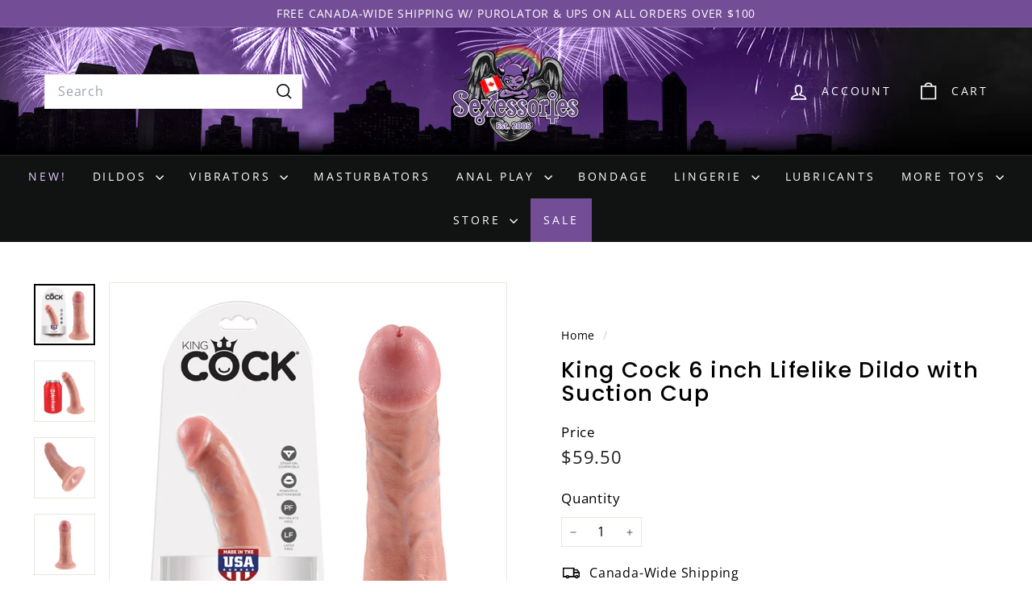

--- FILE ---
content_type: text/css
request_url: https://sexessories.ca/cdn/shop/t/32/assets/custom.css?v=26228924882823031331741222491
body_size: 308
content:
.hidden{display:none}.promo-grid__container.color-scheme-none{border:1px solid #e8e8e1}.color-scheme-none .section-header__link.btn:hover,.background-media-text__text .btn:hover,.map-section .btn:hover,.input-group-btn .btn:hover{background-color:#000;color:#fff}.site-header__drawer .slide-nav__image,#FooterMobileNav .slide-nav__image{display:none}.site-header__drawer .slide-nav__image+span,#FooterMobileNav .slide-nav__image+span{padding-left:0}@media (min-width: 769px){.new-grid{justify-content:center}}.footer__title{text-transform:uppercase}.footer__base-links a,.rte a,.shopify-email-marketing-confirmation__container a,.shopify-policy__container a{text-decoration:none}.footer__base-links a,.rte a,.shopify-email-marketing-confirmation__container a,.shopify-policy__container a{text-decoration:underline}.footer__blocks a{text-decoration:none}.footer__blocks a:hover{text-decoration:underline}:is(.rte-setting a:not(.rte__image):not(.btn):not(.spr-summary-actions-newreview),.rte a:not(.rte__image):not(.btn):not(.spr-summary-actions-newreview)):hover{text-decoration:none}.footer__base-links a:hover{text-decoration:none;color:#fff}.site-nav__item .site-nav__link:hover,.site-nav__icons .site-nav__link:hover,.site-nav__dropdown li:hover a,.footer__social a:hover{color:var(--color-button-primary)}.section-header__link.btn:hover,button[type=submit]:hover,.map-section__overlay .btn:hover{color:#fff}@media (min-width: 769px){#SiteHeader .page-width{padding:0 10px}.header-layout{padding:0 40px}}#SiteHeader .site-nav__link{padding:16px}.site-nav summary:hover,.site-nav summary:focus-within{color:#734e97!important;background:#fff}.site-nav__details[open] summary{color:#734e97!important;background:#fff}.site-nav__link--underline:after{content:"";display:none;position:absolute;bottom:0;left:0;right:0;margin:0 var(--siteNavItemPadding);border-bottom:2px solid;border-bottom-color:#734e97!important}.is-light .site-nav__item:not(.site-nav--has-dropdown) .site-nav__link--underline:after{border-bottom-color:#734e97!important}.site-nav--has-dropdown .site-nav__link--underline:after{border-bottom-color:#734e97!important}.site-navigation--below>li:last-child{background:#734e97}.site-nav__dropdown-link:hover,.site-nav__dropdown-link--top-level:hover{color:#734e97!important}.site-navigation--below>li:first-child a{color:#e4ccfc!important}.site-navigation--below>li:first-child:hover a{background:#fff;color:#734e97!important}.site-navigation--below>li:last-child:hover{background:#fff;color:#734e97!important}.site-navigation--below>li:last-child:hover a{color:#734e97!important}.site-nav__dropdown li:hover a,.site-nav--has-dropdown.is-focused>a,.site-nav--has-dropdown:hover>a{color:#734e97!important}.btn{text-transform:uppercase!important;text-decoration:none;transition:ease all .4s}.btn:hover{transition:ease all .4s}.type-product__image:first-child{max-width:100%}.color-scheme-2 .btn{background-color:#000;color:#fff}.color-scheme-2 .hero__link .btn:last-child{color:#000;background-color:transparent;border:1px solid #000}.color-scheme-2 .btn:hover{color:#000;background-color:#fff}.color-scheme-2 .hero__link .btn:last-child:hover{color:#fff;background-color:#000;border:1px solid #000}.color-scheme-4{color:#fff;background-color:#734e97}.color-scheme-4 .btn{background-color:#fff;color:#000}.color-scheme-4 .hero__link .btn:last-child{color:#fff;background-color:transparent;border:1px solid #fff}.color-scheme-4 .btn:hover{color:#fff;background-color:#000}.color-scheme-4 .hero__link .btn:last-child:hover{color:#000;background-color:#fff;border:1px solid #734e97}.color-scheme-3 .btn{background-color:#fff;color:#000}.color-scheme-3 .hero__link .btn:last-child{color:#fff;background-color:transparent;border:1px solid #fff}.color-scheme-3 .btn:hover{color:#fff;background-color:#000}.color-scheme-3 .hero__link .btn:last-child:hover{color:#000;background-color:#fff;border:1px solid #734e97}.type-simple .promo-grid__bg:after{content:"";display:block;position:absolute;top:0;right:0;bottom:0;left:0;z-index:1;background:linear-gradient(15deg,rgba(0,0,0,.6),transparent 40%)}.type-simple .promo-grid__bg:after,.promo-grid__container .promo-grid__bg:after{transition:.4s all ease-in-out}.promo-grid__container:hover .promo-grid__bg:after,.type-simple:hover .promo-grid__bg:after{background:linear-gradient(180deg,#734e9766,#734e974d);transition:.4s all ease-in-out}@media (max-width: 768px){.new-grid{word-break:normal}.site-header__element--sub[data-type=search] .page-width{padding-top:20px;padding-bottom:20px}}.narrow{padding-left:50px;padding-right:50px}.bg-light-purp{background-color:#f0e1ff}.font-large{font-size:19px}.type-advanced .rte--em,.type-product .rte--em,.type-sale_collection .rte--em,.promo-grid__text h2{text-transform:uppercase}
/*# sourceMappingURL=/cdn/shop/t/32/assets/custom.css.map?v=26228924882823031331741222491 */


--- FILE ---
content_type: text/javascript
request_url: https://sexessories.ca/cdn/shop/t/32/assets/section-password-header.js?v=180461259096248157561733200562
body_size: -542
content:
import Modals from '@archetype-themes/modules/modal'

class PasswordHeader extends HTMLElement {
  constructor() {
    super()
    this.sectionId = this.getAttribute('data-section-id')

    if (!document.querySelector('#LoginModal')) return

    const passwordModal = new Modals('LoginModal', 'login-modal', {
      focusIdOnOpen: 'password',
      solid: true
    })

    // Open modal if errors exist
    if (document.querySelectorAll('.errors').length) passwordModal.open()
  }
}

customElements.define('password-header', PasswordHeader)


--- FILE ---
content_type: text/javascript
request_url: https://sexessories.ca/cdn/shop/t/32/assets/resource-loader.js?v=81301169148003274841733200553
body_size: -289
content:
export async function loadScript(src,globalObjectName=null){return globalObjectName&&window[globalObjectName]?window[globalObjectName]:document.querySelector(`script[src="${src}"]`)?(console.warn(`Script with src "${src}" is already loaded.`),waitForGlobalObject(globalObjectName)):new Promise((resolve,reject)=>{const script=document.createElement("script");script.type="text/javascript",script.src=src,script.async=!0,script.onload=()=>{globalObjectName?waitForGlobalObject(globalObjectName).then(resolve).catch(reject):resolve()},script.onerror=()=>reject(new Error(`Failed to load script: ${src}`)),document.head.appendChild(script)})}export function loadCSS(href){return new Promise((resolve,reject)=>{if(document.querySelector(`link[href="${href}"]`)){console.warn(`CSS with href "${href}" is already loaded.`),resolve();return}const link=document.createElement("link");link.rel="stylesheet",link.href=href,link.onload=resolve,link.onerror=()=>reject(new Error(`Failed to load CSS: ${href}`));const firstLinkTag=document.getElementsByTagName("link")[0];firstLinkTag?firstLinkTag.parentNode.insertBefore(link,firstLinkTag):document.head.appendChild(link)})}function waitForGlobalObject(objectName,maxWait=2e3,interval=50){const startTime=Date.now();return new Promise((resolve,reject)=>{const checkObject=()=>{window[objectName]?resolve(window[objectName]):Date.now()-startTime>maxWait?reject(new Error(`Timeout waiting for ${objectName}`)):setTimeout(checkObject,interval)};checkObject()})}
//# sourceMappingURL=/cdn/shop/t/32/assets/resource-loader.js.map?v=81301169148003274841733200553


--- FILE ---
content_type: text/javascript
request_url: https://sexessories.ca/cdn/shop/t/32/assets/custom.js?v=57633328676199235401733200519
body_size: -771
content:
const headerWrapper = document.querySelector('.header-wrapper');
window.addEventListener('scroll', () => {
 // headerWrapper.classList.add('header-wrapper--compressed');
});
